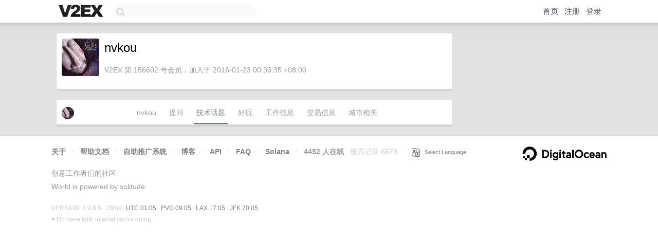

--- FILE ---
content_type: text/html; charset=utf-8
request_url: https://www.google.com/recaptcha/api2/aframe
body_size: 249
content:
<!DOCTYPE HTML><html><head><meta http-equiv="content-type" content="text/html; charset=UTF-8"></head><body><script nonce="1YyVyQ0lEqUlugcjAWgQlQ">/** Anti-fraud and anti-abuse applications only. See google.com/recaptcha */ try{var clients={'sodar':'https://pagead2.googlesyndication.com/pagead/sodar?'};window.addEventListener("message",function(a){try{if(a.source===window.parent){var b=JSON.parse(a.data);var c=clients[b['id']];if(c){var d=document.createElement('img');d.src=c+b['params']+'&rc='+(localStorage.getItem("rc::a")?sessionStorage.getItem("rc::b"):"");window.document.body.appendChild(d);sessionStorage.setItem("rc::e",parseInt(sessionStorage.getItem("rc::e")||0)+1);localStorage.setItem("rc::h",'1767747915947');}}}catch(b){}});window.parent.postMessage("_grecaptcha_ready", "*");}catch(b){}</script></body></html>